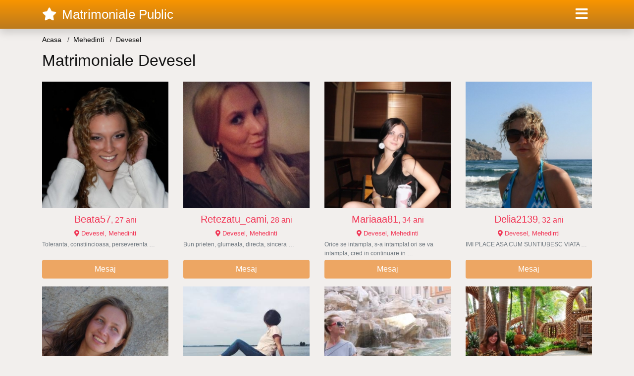

--- FILE ---
content_type: text/html; charset=UTF-8
request_url: https://matrimonialepublic.com/anunturi-matrimoniale/mehedinti/devesel
body_size: 6927
content:
<!doctype html>
<html lang="ro">
<head>
<meta charset="utf-8">
<meta name="viewport" content="width=device-width, initial-scale=1, shrink-to-fit=no">

<title>Cauti Matrimoniale Devesel?</title>

<meta name="description" content="Pe Matrimoniale Public Gasesti peste 10.500 femei din Devesel in cautarea jumatatii. Anunturi matrimoniale din Devesel. Intalneste-ti jumatatea din Devesel aici!">
<meta name="keywords" content="matrimonale, Devesel,, intalniri, Devesel,, anunturi, Devesel,, femei, singure, Devesel,, femei, divortate, Devesel">

<link rel="dns-prefetch" href="//www.mediacx.com">
<link rel="dns-prefetch" href="//fonts.googleapis.com">
<link rel="dns-prefetch" href="//cdnjs.cloudflare.com">
<link rel="dns-prefetch" href="//cdn.jsdelivr.net">

<!--<link href="//fonts.googleapis.com/css2?family=Roboto:wght@300;400;600;700;800&display=swap" rel="stylesheet">-->

<link href="//cdnjs.cloudflare.com/ajax/libs/font-awesome/5.13.0/css/all.min.css" rel="stylesheet">

<style>
:root {
    --header-bg-color-from: #f99500;
    --header-bg-color-to: #bc7a1e;
    --header-text-color: #ffffff;
    --site-bg-color: #f2efed;
    --site-text-color: #111111;
    --site-link-color: #f13656;
    --site-link-hover-color: #f13656;
    --site-theme-color: #ef8037;
    --site-home-slider-bg-color: ;
    --home-newprofiles-bg-color: #ffffff;
    --site-home-icons-color: ;
    --profiles-btn-bg-color: #eda663;
    --profiles-btn-text-color: #ffffff;
}
.hi1 { background-image: url(/upload/matrimonialepublic.com/design/home/anunturi%20matrimoniale.jpg) !important;}
.hi2 { background-image: url(/upload/matrimonialepublic.com/design/home/matrimoniale%20online.jpg) !important;}

</style>

<link href="/assets/css/prod/bootstrap.min.css?v=202204111456" rel="stylesheet">
<link href="/assets/css/prod/styles.css?v=202204111456" rel="stylesheet">

<link rel="canonical" href="https://matrimonialepublic.com/anunturi-matrimoniale/mehedinti/devesel">
<link rel="shortcut icon" href="https://matrimonialepublic.com/upload/matrimonialepublic.com/design/favicon.png">



<script src="/sixupush.sw.js?version=2.0.1"></script>


</head>
<body>


<div class="">

<header class="mainHeader small">
    
    <div class="position-relative">
        <div class="navbg bg-warning"></div>
        <nav class="navbar navbar-expand-lg navbar-dark shadow py-0">
            <div class="container">
                <a class="navbar-brand fs20 fs26-md" href="https://matrimonialepublic.com/">
                                        <i class="fas fa-star mr-1"></i>
                    <span class="">Matrimoniale Public</span>
                                    </a>
                <button class="navbar-toggler" type="button" data-toggle="collapse" data-target="#navbarMain" aria-controls="navbarMain" aria-expanded="false" aria-label="Meniu"><span class="navbar-toggler-icon"></span></button>
                <div class="collapse navbar-collapse" id="navbarMain">
                    <ul class="navbar-nav ml-auto align-items-center">
                                                                        <li class="nav-item active dropdown">
                            <a class="nav-link dropdown-toggle_ fs28" href="" role="button" data-toggle="dropdown" aria-haspopup="true" aria-expanded="false">
                                <i class="fas fa-bars d-none d-md-inline-block"></i>
                            </a>
                            <div class="dropdown-menu dropdown-menu-right dropdown-multicol" style="z-index: 999 !important;">
                                <div class="dropdown-row">
                                                                                                                <!-- OLD -->
                                                                                                                                                                                <a class="dropdown-item" href="https://matrimonialepublic.com/matrimoniale/alba">Alba</a>
                                                                                            <a class="dropdown-item" href="https://matrimonialepublic.com/matrimoniale/arad">Arad</a>
                                                                                            <a class="dropdown-item" href="https://matrimonialepublic.com/matrimoniale/arges">Arges</a>
                                                                                            <a class="dropdown-item" href="https://matrimonialepublic.com/matrimoniale/bacau">Bacau</a>
                                                                                            <a class="dropdown-item" href="https://matrimonialepublic.com/matrimoniale/bihor">Bihor</a>
                                                                                            <a class="dropdown-item" href="https://matrimonialepublic.com/matrimoniale/bistrita-nasaud">Bistrita-Nasaud</a>
                                                                                            <a class="dropdown-item" href="https://matrimonialepublic.com/matrimoniale/botosani">Botosani</a>
                                                                                            <a class="dropdown-item" href="https://matrimonialepublic.com/matrimoniale/braila">Braila</a>
                                                                                            <a class="dropdown-item" href="https://matrimonialepublic.com/matrimoniale/brasov">Brasov</a>
                                                                                            <a class="dropdown-item" href="https://matrimonialepublic.com/matrimoniale/bucuresti">Bucuresti</a>
                                                                                            <a class="dropdown-item" href="https://matrimonialepublic.com/matrimoniale/buzau">Buzau</a>
                                                                                            <a class="dropdown-item" href="https://matrimonialepublic.com/matrimoniale/calarasi">Calarasi</a>
                                                                                            <a class="dropdown-item" href="https://matrimonialepublic.com/matrimoniale/caras-severin">Caras-Severin</a>
                                                                                            <a class="dropdown-item" href="https://matrimonialepublic.com/matrimoniale/cluj">Cluj</a>
                                                                                            <a class="dropdown-item" href="https://matrimonialepublic.com/matrimoniale/constanta">Constanta</a>
                                                                                            <a class="dropdown-item" href="https://matrimonialepublic.com/matrimoniale/covasna">Covasna</a>
                                                                                            <a class="dropdown-item" href="https://matrimonialepublic.com/matrimoniale/dambovita">Dambovita</a>
                                                                                            <a class="dropdown-item" href="https://matrimonialepublic.com/matrimoniale/dolj">Dolj</a>
                                                                                            <a class="dropdown-item" href="https://matrimonialepublic.com/matrimoniale/galati">Galati</a>
                                                                                            <a class="dropdown-item" href="https://matrimonialepublic.com/matrimoniale/giurgiu">Giurgiu</a>
                                                                                            <a class="dropdown-item" href="https://matrimonialepublic.com/matrimoniale/gorj">Gorj</a>
                                                                                            <a class="dropdown-item" href="https://matrimonialepublic.com/matrimoniale/harghita">Harghita</a>
                                                                                            <a class="dropdown-item" href="https://matrimonialepublic.com/matrimoniale/hunedoara">Hunedoara</a>
                                                                                            <a class="dropdown-item" href="https://matrimonialepublic.com/matrimoniale/ialomita">Ialomita</a>
                                                                                            <a class="dropdown-item" href="https://matrimonialepublic.com/matrimoniale/iasi">Iasi</a>
                                                                                            <a class="dropdown-item" href="https://matrimonialepublic.com/matrimoniale/ilfov">Ilfov</a>
                                                                                            <a class="dropdown-item" href="https://matrimonialepublic.com/matrimoniale/maramures">Maramures</a>
                                                                                            <a class="dropdown-item" href="https://matrimonialepublic.com/matrimoniale/mehedinti">Mehedinti</a>
                                                                                            <a class="dropdown-item" href="https://matrimonialepublic.com/matrimoniale/mures">Mures</a>
                                                                                            <a class="dropdown-item" href="https://matrimonialepublic.com/matrimoniale/neamt">Neamt</a>
                                                                                            <a class="dropdown-item" href="https://matrimonialepublic.com/matrimoniale/olt">Olt</a>
                                                                                            <a class="dropdown-item" href="https://matrimonialepublic.com/matrimoniale/prahova">Prahova</a>
                                                                                            <a class="dropdown-item" href="https://matrimonialepublic.com/matrimoniale/salaj">Salaj</a>
                                                                                            <a class="dropdown-item" href="https://matrimonialepublic.com/matrimoniale/satu-mare">Satu-Mare</a>
                                                                                            <a class="dropdown-item" href="https://matrimonialepublic.com/matrimoniale/sibiu">Sibiu</a>
                                                                                            <a class="dropdown-item" href="https://matrimonialepublic.com/matrimoniale/suceava">Suceava</a>
                                                                                            <a class="dropdown-item" href="https://matrimonialepublic.com/matrimoniale/teleorman">Teleorman</a>
                                                                                            <a class="dropdown-item" href="https://matrimonialepublic.com/matrimoniale/timis">Timis</a>
                                                                                            <a class="dropdown-item" href="https://matrimonialepublic.com/matrimoniale/tulcea">Tulcea</a>
                                                                                            <a class="dropdown-item" href="https://matrimonialepublic.com/matrimoniale/valcea">Valcea</a>
                                                                                            <a class="dropdown-item" href="https://matrimonialepublic.com/matrimoniale/vaslui">Vaslui</a>
                                                                                            <a class="dropdown-item" href="https://matrimonialepublic.com/matrimoniale/vrancea">Vrancea</a>
                                                                                                                                                                                            </div>
                            </div>
                        </li>
                                            </ul>
                </div>
            </div>
        </nav>
    </div>

    
    
</header>

<div class="container">


<ul class="breadcrumbs" itemscope="" itemtype="https://schema.org/BreadcrumbList">
    <li itemprop="itemListElement" itemscope="" itemtype="http://schema.org/ListItem">
        <a itemprop="item" href="https://matrimonialepublic.com/"><span itemprop="name">Acasa</span></a>
        <meta itemprop="position" content="1">
    </li>
                <li itemprop="itemListElement" itemscope="" itemtype="http://schema.org/ListItem">
            <a itemprop="item" href="https://matrimonialepublic.com/matrimoniale/mehedinti"> <span itemprop="name">Mehedinti</span></a>
            <meta itemprop="position" content="2">
        </li>
        <li class="current">Devesel</li>
    </ul>

<div class="d-flex py-4">
    <h1 class="fs24 fs32-md m-0">Matrimoniale Devesel </h1>
</div>



<div class="profilesList mb-4" data-base="https://matrimonialepublic.com">
    <div class="row">
                        <div class="col-12 col-sm-6 col-md-4 col-lg-3 d-md-flex">
        <a href="https://matrimonialepublic.com/femeie/6825" class="profile3 d-flex flex-column minw100 mb-3" rel="nofollow">
            <div class="image flex-shrink-0">
            <img data-original="https://www.mediacx.com/mezo/upload/thumbs/150-9278468_1825.jpg" alt="Beata57" class="lazyload img-fluid w-100" style="height: 255px;">
        </div>
        <div class="text btnon pt-2 mb-1">
            <div class="name fs18 fs20-md text-center mb-1">Beata57<span class="age fs16">, 27 ani</span></div>
                                    <div class="city fs13 text-center mb-1"><i class="fas fa-map-marker-alt"></i> Devesel, Mehedinti</div>
                                                <div class="bio fs12 text-muted">Toleranta, constiincioasa, perseverenta &hellip;</div>
                    </div>
                <div class="btn btn-block btn-profiles mt-auto">
                        Mesaj        </div>
            </a>
</div><div class="col-12 col-sm-6 col-md-4 col-lg-3 d-md-flex">
        <a href="https://matrimonialepublic.com/femeie/8165" class="profile3 d-flex flex-column minw100 mb-3" rel="nofollow">
            <div class="image flex-shrink-0">
            <img data-original="https://www.mediacx.com/mezo/upload/thumbs/150-6479433_3165.jpg" alt="Retezatu_cami" class="lazyload img-fluid w-100" style="height: 255px;">
        </div>
        <div class="text btnon pt-2 mb-1">
            <div class="name fs18 fs20-md text-center mb-1">Retezatu_cami<span class="age fs16">, 28 ani</span></div>
                                    <div class="city fs13 text-center mb-1"><i class="fas fa-map-marker-alt"></i> Devesel, Mehedinti</div>
                                                <div class="bio fs12 text-muted">Bun prieten, glumeata, directa, sincera &hellip;</div>
                    </div>
                <div class="btn btn-block btn-profiles mt-auto">
                        Mesaj        </div>
            </a>
</div><div class="col-12 col-sm-6 col-md-4 col-lg-3 d-md-flex">
        <a href="https://matrimonialepublic.com/femeie/6003" class="profile3 d-flex flex-column minw100 mb-3" rel="nofollow">
            <div class="image flex-shrink-0">
            <img data-original="https://www.mediacx.com/mezo/upload/thumbs/150-9081648_1003.jpg" alt="Mariaaa81" class="lazyload img-fluid w-100" style="height: 255px;">
        </div>
        <div class="text btnon pt-2 mb-1">
            <div class="name fs18 fs20-md text-center mb-1">Mariaaa81<span class="age fs16">, 34 ani</span></div>
                                    <div class="city fs13 text-center mb-1"><i class="fas fa-map-marker-alt"></i> Devesel, Mehedinti</div>
                                                <div class="bio fs12 text-muted">Orice se intampla, s-a intamplat ori se va intampla, cred in continuare in  &hellip;</div>
                    </div>
                <div class="btn btn-block btn-profiles mt-auto">
                        Mesaj        </div>
            </a>
</div><div class="col-12 col-sm-6 col-md-4 col-lg-3 d-md-flex">
        <a href="https://matrimonialepublic.com/femeie/9084" class="profile3 d-flex flex-column minw100 mb-3" rel="nofollow">
            <div class="image flex-shrink-0">
            <img data-original="https://www.mediacx.com/mezo/upload/thumbs/150-5403355_4084.jpg" alt="Delia2139" class="lazyload img-fluid w-100" style="height: 255px;">
        </div>
        <div class="text btnon pt-2 mb-1">
            <div class="name fs18 fs20-md text-center mb-1">Delia2139<span class="age fs16">, 32 ani</span></div>
                                    <div class="city fs13 text-center mb-1"><i class="fas fa-map-marker-alt"></i> Devesel, Mehedinti</div>
                                                <div class="bio fs12 text-muted">IMI PLACE ASA CUM SUNTIUBESC VIATA &hellip;</div>
                    </div>
                <div class="btn btn-block btn-profiles mt-auto">
                        Mesaj        </div>
            </a>
</div><div class="col-12 col-sm-6 col-md-4 col-lg-3 d-md-flex">
        <a href="https://matrimonialepublic.com/femeie/7258" class="profile3 d-flex flex-column minw100 mb-3" rel="nofollow">
            <div class="image flex-shrink-0">
            <img data-original="https://www.mediacx.com/mezo/upload/thumbs/150-8734914_2258.jpg" alt="Oana_25_cluj" class="lazyload img-fluid w-100" style="height: 255px;">
        </div>
        <div class="text btnon pt-2 mb-1">
            <div class="name fs18 fs20-md text-center mb-1">Oana_25_cluj<span class="age fs16">, 29 ani</span></div>
                                    <div class="city fs13 text-center mb-1"><i class="fas fa-map-marker-alt"></i> Devesel, Mehedinti</div>
                                                <div class="bio fs12 text-muted">Sunt o persoana singura, vaduva, serioasa, nu accept minciuna, doresc sa mi se  &hellip;</div>
                    </div>
                <div class="btn btn-block btn-profiles mt-auto">
                        Mesaj        </div>
            </a>
</div><div class="col-12 col-sm-6 col-md-4 col-lg-3 d-md-flex">
        <a href="https://matrimonialepublic.com/femeie/2974" class="profile3 d-flex flex-column minw100 mb-3" rel="nofollow">
            <div class="image flex-shrink-0">
            <img data-original="https://www.mediacx.com/123matrimoniale/upload/thumbs/150-5911111_2974.jpg" alt="Karlaaa" class="lazyload img-fluid w-100" style="height: 255px;">
        </div>
        <div class="text btnon pt-2 mb-1">
            <div class="name fs18 fs20-md text-center mb-1">Karlaaa<span class="age fs16">, 29 ani</span></div>
                                    <div class="city fs13 text-center mb-1"><i class="fas fa-map-marker-alt"></i> Devesel, Mehedinti</div>
                                                <div class="bio fs12 text-muted">Eu cred ca Dumnezeu a pus multe calitati bune in mine. Mai multe vei afla daca  &hellip;</div>
                    </div>
                <div class="btn btn-block btn-profiles mt-auto">
                        Mesaj        </div>
            </a>
</div><div class="col-12 col-sm-6 col-md-4 col-lg-3 d-md-flex">
        <a href="https://matrimonialepublic.com/femeie/3600" class="profile3 d-flex flex-column minw100 mb-3" rel="nofollow">
            <div class="image flex-shrink-0">
            <img data-original="https://www.mediacx.com/123matrimoniale/upload/thumbs/150-8303212_3600.jpg" alt="Gia_2004" class="lazyload img-fluid w-100" style="height: 255px;">
        </div>
        <div class="text btnon pt-2 mb-1">
            <div class="name fs18 fs20-md text-center mb-1">Gia_2004<span class="age fs16">, 32 ani</span></div>
                                    <div class="city fs13 text-center mb-1"><i class="fas fa-map-marker-alt"></i> Devesel, Mehedinti</div>
                                                <div class="bio fs12 text-muted">Nu sunt cum as vrea sa fiu, dar (cam tarziu) incep sa ma redescopar. mai bine  &hellip;</div>
                    </div>
                <div class="btn btn-block btn-profiles mt-auto">
                        Mesaj        </div>
            </a>
</div><div class="col-12 col-sm-6 col-md-4 col-lg-3 d-md-flex">
        <a href="https://matrimonialepublic.com/femeie/7485" class="profile3 d-flex flex-column minw100 mb-3" rel="nofollow">
            <div class="image flex-shrink-0">
            <img data-original="https://www.mediacx.com/mezo/upload/thumbs/150-9134654_2485.jpg" alt="Crissis" class="lazyload img-fluid w-100" style="height: 255px;">
        </div>
        <div class="text btnon pt-2 mb-1">
            <div class="name fs18 fs20-md text-center mb-1">Crissis<span class="age fs16">, 32 ani</span></div>
                                    <div class="city fs13 text-center mb-1"><i class="fas fa-map-marker-alt"></i> Devesel, Mehedinti</div>
                                                <div class="bio fs12 text-muted">O persoan simpla placuta la prima vedere, sincera &hellip;</div>
                    </div>
                <div class="btn btn-block btn-profiles mt-auto">
                        Mesaj        </div>
            </a>
</div><div class="col-12 col-sm-6 col-md-4 col-lg-3 d-md-flex">
        <a href="https://matrimonialepublic.com/femeie/2627" class="profile3 d-flex flex-column minw100 mb-3" rel="nofollow">
            <div class="image flex-shrink-0">
            <img data-original="https://www.mediacx.com/123matrimoniale/upload/thumbs/150-2712045_2627.jpg" alt="Bianis" class="lazyload img-fluid w-100" style="height: 255px;">
        </div>
        <div class="text btnon pt-2 mb-1">
            <div class="name fs18 fs20-md text-center mb-1">Bianis<span class="age fs16">, 28 ani</span></div>
                                    <div class="city fs13 text-center mb-1"><i class="fas fa-map-marker-alt"></i> Devesel, Mehedinti</div>
                                                <div class="bio fs12 text-muted">Veni Vedi Vici.  &hellip;</div>
                    </div>
                <div class="btn btn-block btn-profiles mt-auto">
                        Mesaj        </div>
            </a>
</div><div class="col-12 col-sm-6 col-md-4 col-lg-3 d-md-flex">
        <a href="https://matrimonialepublic.com/femeie/7615" class="profile3 d-flex flex-column minw100 mb-3" rel="nofollow">
            <div class="image flex-shrink-0">
            <img data-original="https://www.mediacx.com/mezo/upload/thumbs/150-2982320_2615.jpg" alt="Angi67" class="lazyload img-fluid w-100" style="height: 255px;">
        </div>
        <div class="text btnon pt-2 mb-1">
            <div class="name fs18 fs20-md text-center mb-1">Angi67<span class="age fs16">, 29 ani</span></div>
                                    <div class="city fs13 text-center mb-1"><i class="fas fa-map-marker-alt"></i> Devesel, Mehedinti</div>
                                                <div class="bio fs12 text-muted">Un om normal, care cauta o noua sansa in viata si daca ai sa ma cunosti iti faci &hellip;</div>
                    </div>
                <div class="btn btn-block btn-profiles mt-auto">
                        Mesaj        </div>
            </a>
</div><div class="col-12 col-sm-6 col-md-4 col-lg-3 d-md-flex">
        <a href="https://matrimonialepublic.com/femeie/5296" class="profile3 d-flex flex-column minw100 mb-3" rel="nofollow">
            <div class="image flex-shrink-0">
            <img data-original="https://www.mediacx.com/mezo/upload/thumbs/150-3761598_296.jpg" alt="Nicoleetha" class="lazyload img-fluid w-100" style="height: 255px;">
        </div>
        <div class="text btnon pt-2 mb-1">
            <div class="name fs18 fs20-md text-center mb-1">Nicoleetha<span class="age fs16">, 35 ani</span></div>
                                    <div class="city fs13 text-center mb-1"><i class="fas fa-map-marker-alt"></i> Devesel, Mehedinti</div>
                                                <div class="bio fs12 text-muted">O persoana normala. careia ii place frumosul, sa traiasca frumos,  &hellip;</div>
                    </div>
                <div class="btn btn-block btn-profiles mt-auto">
                        Mesaj        </div>
            </a>
</div><div class="col-12 col-sm-6 col-md-4 col-lg-3 d-md-flex">
        <a href="https://matrimonialepublic.com/femeie/3935" class="profile3 d-flex flex-column minw100 mb-3" rel="nofollow">
            <div class="image flex-shrink-0">
            <img data-original="https://www.mediacx.com/123matrimoniale/upload/thumbs/150-8135627_3935.jpg" alt="Cry49" class="lazyload img-fluid w-100" style="height: 255px;">
        </div>
        <div class="text btnon pt-2 mb-1">
            <div class="name fs18 fs20-md text-center mb-1">Cry49<span class="age fs16">, 27 ani</span></div>
                                    <div class="city fs13 text-center mb-1"><i class="fas fa-map-marker-alt"></i> Devesel, Mehedinti</div>
                                                <div class="bio fs12 text-muted">Sunt o super fata de treaba dar cu cine merita:) &hellip;</div>
                    </div>
                <div class="btn btn-block btn-profiles mt-auto">
                        Mesaj        </div>
            </a>
</div><div class="col-12 col-sm-6 col-md-4 col-lg-3 d-md-flex">
        <a href="https://matrimonialepublic.com/femeie/5626" class="profile3 d-flex flex-column minw100 mb-3" rel="nofollow">
            <div class="image flex-shrink-0">
            <img data-original="https://www.mediacx.com/mezo/upload/thumbs/150-5508424_626.jpg" alt="Veveritica" class="lazyload img-fluid w-100" style="height: 255px;">
        </div>
        <div class="text btnon pt-2 mb-1">
            <div class="name fs18 fs20-md text-center mb-1">Veveritica<span class="age fs16">, 34 ani</span></div>
                                    <div class="city fs13 text-center mb-1"><i class="fas fa-map-marker-alt"></i> Devesel, Mehedinti</div>
                                                <div class="bio fs12 text-muted">Persoana normala, cu calitati si defecte &hellip;</div>
                    </div>
                <div class="btn btn-block btn-profiles mt-auto">
                        Mesaj        </div>
            </a>
</div><div class="col-12 col-sm-6 col-md-4 col-lg-3 d-md-flex">
        <a href="https://matrimonialepublic.com/femeie/3177" class="profile3 d-flex flex-column minw100 mb-3" rel="nofollow">
            <div class="image flex-shrink-0">
            <img data-original="https://www.mediacx.com/123matrimoniale/upload/thumbs/150-9835142_3177.jpg" alt="Lena_78" class="lazyload img-fluid w-100" style="height: 255px;">
        </div>
        <div class="text btnon pt-2 mb-1">
            <div class="name fs18 fs20-md text-center mb-1">Lena_78<span class="age fs16">, 30 ani</span></div>
                                    <div class="city fs13 text-center mb-1"><i class="fas fa-map-marker-alt"></i> Devesel, Mehedinti</div>
                                                <div class="bio fs12 text-muted">Frumoasa, desteapta asa cu trebuie sa fie o femeie,  &hellip;</div>
                    </div>
                <div class="btn btn-block btn-profiles mt-auto">
                        Mesaj        </div>
            </a>
</div><div class="col-12 col-sm-6 col-md-4 col-lg-3 d-md-flex">
        <a href="https://matrimonialepublic.com/femeie/7242" class="profile3 d-flex flex-column minw100 mb-3" rel="nofollow">
            <div class="image flex-shrink-0">
            <img data-original="https://www.mediacx.com/mezo/upload/thumbs/150-9102849_2242.jpg" alt="Casssia" class="lazyload img-fluid w-100" style="height: 255px;">
        </div>
        <div class="text btnon pt-2 mb-1">
            <div class="name fs18 fs20-md text-center mb-1">Casssia<span class="age fs16">, 34 ani</span></div>
                                    <div class="city fs13 text-center mb-1"><i class="fas fa-map-marker-alt"></i> Devesel, Mehedinti</div>
                                                <div class="bio fs12 text-muted">Cineva mi-a spus in urma cu ceva timp ca sunt o tipa OK! Si. da, de cele mai  &hellip;</div>
                    </div>
                <div class="btn btn-block btn-profiles mt-auto">
                        Mesaj        </div>
            </a>
</div><div class="col-12 col-sm-6 col-md-4 col-lg-3 d-md-flex">
        <a href="https://matrimonialepublic.com/femeie/1079" class="profile3 d-flex flex-column minw100 mb-3" rel="nofollow">
            <div class="image flex-shrink-0">
            <img data-original="https://www.mediacx.com/123matrimoniale/upload/thumbs/150-9942023_1079.jpg" alt="Dani69" class="lazyload img-fluid w-100" style="height: 255px;">
        </div>
        <div class="text btnon pt-2 mb-1">
            <div class="name fs18 fs20-md text-center mb-1">Dani69<span class="age fs16">, 35 ani</span></div>
                                    <div class="city fs13 text-center mb-1"><i class="fas fa-map-marker-alt"></i> Devesel, Mehedinti</div>
                                                <div class="bio fs12 text-muted">Extazul este un paroxism, la fel si durearea, numai ca unul dureaza cateva  &hellip;</div>
                    </div>
                <div class="btn btn-block btn-profiles mt-auto">
                        Mesaj        </div>
            </a>
</div><div class="col-12 col-sm-6 col-md-4 col-lg-3 d-md-flex">
        <a href="https://matrimonialepublic.com/femeie/687" class="profile3 d-flex flex-column minw100 mb-3" rel="nofollow">
            <div class="image flex-shrink-0">
            <img data-original="https://www.mediacx.com/123matrimoniale/upload/thumbs/150-4864937_687.jpg" alt="Andacta" class="lazyload img-fluid w-100" style="height: 255px;">
        </div>
        <div class="text btnon pt-2 mb-1">
            <div class="name fs18 fs20-md text-center mb-1">Andacta<span class="age fs16">, 31 ani</span></div>
                                    <div class="city fs13 text-center mb-1"><i class="fas fa-map-marker-alt"></i> Devesel, Mehedinti</div>
                                                <div class="bio fs12 text-muted">Sunt divortata, fara obligatii, caut un barbat serios pentru prietenie si  &hellip;</div>
                    </div>
                <div class="btn btn-block btn-profiles mt-auto">
                        Mesaj        </div>
            </a>
</div><div class="col-12 col-sm-6 col-md-4 col-lg-3 d-md-flex">
        <a href="https://matrimonialepublic.com/femeie/7375" class="profile3 d-flex flex-column minw100 mb-3" rel="nofollow">
            <div class="image flex-shrink-0">
            <img data-original="https://www.mediacx.com/mezo/upload/thumbs/150-2975453_2375.jpg" alt="La_fleur" class="lazyload img-fluid w-100" style="height: 255px;">
        </div>
        <div class="text btnon pt-2 mb-1">
            <div class="name fs18 fs20-md text-center mb-1">La_fleur<span class="age fs16">, 27 ani</span></div>
                                    <div class="city fs13 text-center mb-1"><i class="fas fa-map-marker-alt"></i> Devesel, Mehedinti</div>
                                                <div class="bio fs12 text-muted">You are never fully dressed until u wear a smile:D &hellip;</div>
                    </div>
                <div class="btn btn-block btn-profiles mt-auto">
                        Mesaj        </div>
            </a>
</div><div class="col-12 col-sm-6 col-md-4 col-lg-3 d-md-flex">
        <a href="https://matrimonialepublic.com/femeie/203" class="profile3 d-flex flex-column minw100 mb-3" rel="nofollow">
            <div class="image flex-shrink-0">
            <img data-original="https://www.mediacx.com/123matrimoniale/upload/thumbs/150-3117594_203.jpg" alt="Olivia27" class="lazyload img-fluid w-100" style="height: 255px;">
        </div>
        <div class="text btnon pt-2 mb-1">
            <div class="name fs18 fs20-md text-center mb-1">Olivia27<span class="age fs16">, 31 ani</span></div>
                                    <div class="city fs13 text-center mb-1"><i class="fas fa-map-marker-alt"></i> Devesel, Mehedinti</div>
                                                <div class="bio fs12 text-muted">FIRE OPTIMISTA VESELA CARE INFRUNTA "NORII"CU ZIMBETUL PE BUZE, ROMANTICA SI LA  &hellip;</div>
                    </div>
                <div class="btn btn-block btn-profiles mt-auto">
                        Mesaj        </div>
            </a>
</div><div class="col-12 col-sm-6 col-md-4 col-lg-3 d-md-flex">
        <a href="https://matrimonialepublic.com/femeie/3776" class="profile3 d-flex flex-column minw100 mb-3" rel="nofollow">
            <div class="image flex-shrink-0">
            <img data-original="https://www.mediacx.com/123matrimoniale/upload/thumbs/150-1213817_3776.jpg" alt="Glc" class="lazyload img-fluid w-100" style="height: 255px;">
        </div>
        <div class="text btnon pt-2 mb-1">
            <div class="name fs18 fs20-md text-center mb-1">Glc<span class="age fs16">, 31 ani</span></div>
                                    <div class="city fs13 text-center mb-1"><i class="fas fa-map-marker-alt"></i> Devesel, Mehedinti</div>
                                                <div class="bio fs12 text-muted">Vesela, optimista, sociabila.  &hellip;</div>
                    </div>
                <div class="btn btn-block btn-profiles mt-auto">
                        Mesaj        </div>
            </a>
</div><div class="col-12 col-sm-6 col-md-4 col-lg-3 d-md-flex">
        <a href="https://matrimonialepublic.com/femeie/820" class="profile3 d-flex flex-column minw100 mb-3" rel="nofollow">
            <div class="image flex-shrink-0">
            <img data-original="https://www.mediacx.com/123matrimoniale/upload/thumbs/150-9552685_820.jpg" alt="Nely1956" class="lazyload img-fluid w-100" style="height: 255px;">
        </div>
        <div class="text btnon pt-2 mb-1">
            <div class="name fs18 fs20-md text-center mb-1">Nely1956<span class="age fs16">, 28 ani</span></div>
                                    <div class="city fs13 text-center mb-1"><i class="fas fa-map-marker-alt"></i> Devesel, Mehedinti</div>
                                                <div class="bio fs12 text-muted">Frumoasa, inteligenta, culta sentimentala, tandra si f. MODESTA, oare cum as  &hellip;</div>
                    </div>
                <div class="btn btn-block btn-profiles mt-auto">
                        Mesaj        </div>
            </a>
</div><div class="col-12 col-sm-6 col-md-4 col-lg-3 d-md-flex">
        <a href="https://matrimonialepublic.com/femeie/5951" class="profile3 d-flex flex-column minw100 mb-3" rel="nofollow">
            <div class="image flex-shrink-0">
            <img data-original="https://www.mediacx.com/mezo/upload/thumbs/150-1085477_951.jpg" alt="Ralucuzta" class="lazyload img-fluid w-100" style="height: 255px;">
        </div>
        <div class="text btnon pt-2 mb-1">
            <div class="name fs18 fs20-md text-center mb-1">Ralucuzta<span class="age fs16">, 28 ani</span></div>
                                    <div class="city fs13 text-center mb-1"><i class="fas fa-map-marker-alt"></i> Devesel, Mehedinti</div>
                                                <div class="bio fs12 text-muted">Imi doresc o relatie serioasa, nu caut aventuri.  &hellip;</div>
                    </div>
                <div class="btn btn-block btn-profiles mt-auto">
                        Mesaj        </div>
            </a>
</div><div class="col-12 col-sm-6 col-md-4 col-lg-3 d-md-flex">
        <a href="https://matrimonialepublic.com/femeie/5036" class="profile3 d-flex flex-column minw100 mb-3" rel="nofollow">
            <div class="image flex-shrink-0">
            <img data-original="https://www.mediacx.com/mezo/upload/thumbs/150-4719293_36.jpg" alt="Ella_45" class="lazyload img-fluid w-100" style="height: 255px;">
        </div>
        <div class="text btnon pt-2 mb-1">
            <div class="name fs18 fs20-md text-center mb-1">Ella_45<span class="age fs16">, 35 ani</span></div>
                                    <div class="city fs13 text-center mb-1"><i class="fas fa-map-marker-alt"></i> Devesel, Mehedinti</div>
                                                <div class="bio fs12 text-muted">De viata si foarte ascultatoare, dispusa la lucruri noi  &hellip;</div>
                    </div>
                <div class="btn btn-block btn-profiles mt-auto">
                        Mesaj        </div>
            </a>
</div><div class="col-12 col-sm-6 col-md-4 col-lg-3 d-md-flex">
        <a href="https://matrimonialepublic.com/femeie/6224" class="profile3 d-flex flex-column minw100 mb-3" rel="nofollow">
            <div class="image flex-shrink-0">
            <img data-original="https://www.mediacx.com/mezo/upload/thumbs/150-7515422_1224.jpg" alt="Daniela_34" class="lazyload img-fluid w-100" style="height: 255px;">
        </div>
        <div class="text btnon pt-2 mb-1">
            <div class="name fs18 fs20-md text-center mb-1">Daniela_34<span class="age fs16">, 26 ani</span></div>
                                    <div class="city fs13 text-center mb-1"><i class="fas fa-map-marker-alt"></i> Devesel, Mehedinti</div>
                                                <div class="bio fs12 text-muted">Figuranta in anumite situatii.  &hellip;</div>
                    </div>
                <div class="btn btn-block btn-profiles mt-auto">
                        Mesaj        </div>
            </a>
</div><div class="col-12 col-sm-6 col-md-4 col-lg-3 d-md-flex">
        <a href="https://matrimonialepublic.com/femeie/3363" class="profile3 d-flex flex-column minw100 mb-3" rel="nofollow">
            <div class="image flex-shrink-0">
            <img data-original="https://www.mediacx.com/123matrimoniale/upload/thumbs/150-5130067_3363.jpg" alt="Irinab87" class="lazyload img-fluid w-100" style="height: 255px;">
        </div>
        <div class="text btnon pt-2 mb-1">
            <div class="name fs18 fs20-md text-center mb-1">Irinab87<span class="age fs16">, 27 ani</span></div>
                                    <div class="city fs13 text-center mb-1"><i class="fas fa-map-marker-alt"></i> Devesel, Mehedinti</div>
                                                <div class="bio fs12 text-muted">Un om obisnuit cu defecte si calitati. Sinceritatea si bunul simt imi par foarte &hellip;</div>
                    </div>
                <div class="btn btn-block btn-profiles mt-auto">
                        Mesaj        </div>
            </a>
</div><div class="col-12 col-sm-6 col-md-4 col-lg-3 d-md-flex">
        <a href="https://matrimonialepublic.com/femeie/8225" class="profile3 d-flex flex-column minw100 mb-3" rel="nofollow">
            <div class="image flex-shrink-0">
            <img data-original="https://www.mediacx.com/mezo/upload/thumbs/150-4912943_3225.jpg" alt="Claudia001" class="lazyload img-fluid w-100" style="height: 255px;">
        </div>
        <div class="text btnon pt-2 mb-1">
            <div class="name fs18 fs20-md text-center mb-1">Claudia001<span class="age fs16">, 32 ani</span></div>
                                    <div class="city fs13 text-center mb-1"><i class="fas fa-map-marker-alt"></i> Devesel, Mehedinti</div>
                                                <div class="bio fs12 text-muted">SUNT O PERSOANA FOARTE SUFLETISTA SI SINCERA &hellip;</div>
                    </div>
                <div class="btn btn-block btn-profiles mt-auto">
                        Mesaj        </div>
            </a>
</div><div class="col-12 col-sm-6 col-md-4 col-lg-3 d-md-flex">
        <a href="https://matrimonialepublic.com/femeie/3817" class="profile3 d-flex flex-column minw100 mb-3" rel="nofollow">
            <div class="image flex-shrink-0">
            <img data-original="https://www.mediacx.com/123matrimoniale/upload/thumbs/150-4599036_3817.jpg" alt="Nadea" class="lazyload img-fluid w-100" style="height: 255px;">
        </div>
        <div class="text btnon pt-2 mb-1">
            <div class="name fs18 fs20-md text-center mb-1">Nadea<span class="age fs16">, 26 ani</span></div>
                                    <div class="city fs13 text-center mb-1"><i class="fas fa-map-marker-alt"></i> Devesel, Mehedinti</div>
                                                <div class="bio fs12 text-muted">Precisa punctuala perfectionista tandra autoritara &hellip;</div>
                    </div>
                <div class="btn btn-block btn-profiles mt-auto">
                        Mesaj        </div>
            </a>
</div><div class="col-12 col-sm-6 col-md-4 col-lg-3 d-md-flex">
        <a href="https://matrimonialepublic.com/femeie/1059" class="profile3 d-flex flex-column minw100 mb-3" rel="nofollow">
            <div class="image flex-shrink-0">
            <img data-original="https://www.mediacx.com/123matrimoniale/upload/thumbs/150-4117918_1059.jpg" alt="Vivisan" class="lazyload img-fluid w-100" style="height: 255px;">
        </div>
        <div class="text btnon pt-2 mb-1">
            <div class="name fs18 fs20-md text-center mb-1">Vivisan<span class="age fs16">, 26 ani</span></div>
                                    <div class="city fs13 text-center mb-1"><i class="fas fa-map-marker-alt"></i> Devesel, Mehedinti</div>
                                                <div class="bio fs12 text-muted">Sunt o persoana caruia ii place sa comunice, care relationeaza usor, careia ii  &hellip;</div>
                    </div>
                <div class="btn btn-block btn-profiles mt-auto">
                        Mesaj        </div>
            </a>
</div><div class="col-12 col-sm-6 col-md-4 col-lg-3 d-md-flex">
        <a href="https://matrimonialepublic.com/femeie/2070" class="profile3 d-flex flex-column minw100 mb-3" rel="nofollow">
            <div class="image flex-shrink-0">
            <img data-original="https://www.mediacx.com/123matrimoniale/upload/thumbs/150-8613097_2070.jpg" alt="Alexandra_solo" class="lazyload img-fluid w-100" style="height: 255px;">
        </div>
        <div class="text btnon pt-2 mb-1">
            <div class="name fs18 fs20-md text-center mb-1">Alexandra_solo<span class="age fs16">, 26 ani</span></div>
                                    <div class="city fs13 text-center mb-1"><i class="fas fa-map-marker-alt"></i> Devesel, Mehedinti</div>
                                                <div class="bio fs12 text-muted">Cred ca e o mare prostie sa scriu aici tot felul de lucruri personale care pot  &hellip;</div>
                    </div>
                <div class="btn btn-block btn-profiles mt-auto">
                        Mesaj        </div>
            </a>
</div><div class="col-12 col-sm-6 col-md-4 col-lg-3 d-md-flex">
        <a href="https://matrimonialepublic.com/femeie/3491" class="profile3 d-flex flex-column minw100 mb-3" rel="nofollow">
            <div class="image flex-shrink-0">
            <img data-original="https://www.mediacx.com/123matrimoniale/upload/thumbs/150-5152987_3491.jpg" alt="Marlenascorpion_67" class="lazyload img-fluid w-100" style="height: 255px;">
        </div>
        <div class="text btnon pt-2 mb-1">
            <div class="name fs18 fs20-md text-center mb-1">Marlenascorpion_67<span class="age fs16">, 28 ani</span></div>
                                    <div class="city fs13 text-center mb-1"><i class="fas fa-map-marker-alt"></i> Devesel, Mehedinti</div>
                                                <div class="bio fs12 text-muted">Sunt serioasÄƒ dar totodatÄƒ imi place viata &hellip;</div>
                    </div>
                <div class="btn btn-block btn-profiles mt-auto">
                        Mesaj        </div>
            </a>
</div><div class="col-12 col-sm-6 col-md-4 col-lg-3 d-md-flex">
        <a href="https://matrimonialepublic.com/femeie/6231" class="profile3 d-flex flex-column minw100 mb-3" rel="nofollow">
            <div class="image flex-shrink-0">
            <img data-original="https://www.mediacx.com/mezo/upload/thumbs/150-6014042_1231.jpg" alt="Alerim40" class="lazyload img-fluid w-100" style="height: 255px;">
        </div>
        <div class="text btnon pt-2 mb-1">
            <div class="name fs18 fs20-md text-center mb-1">Alerim40<span class="age fs16">, 28 ani</span></div>
                                    <div class="city fs13 text-center mb-1"><i class="fas fa-map-marker-alt"></i> Devesel, Mehedinti</div>
                                                <div class="bio fs12 text-muted">I don't believe in an afterlife, so I don't have to spend my whole life fearing  &hellip;</div>
                    </div>
                <div class="btn btn-block btn-profiles mt-auto">
                        Mesaj        </div>
            </a>
</div><div class="col-12 col-sm-6 col-md-4 col-lg-3 d-md-flex">
        <a href="https://matrimonialepublic.com/femeie/380" class="profile3 d-flex flex-column minw100 mb-3" rel="nofollow">
            <div class="image flex-shrink-0">
            <img data-original="https://www.mediacx.com/123matrimoniale/upload/thumbs/150-6932875_380.jpg" alt="Dana978" class="lazyload img-fluid w-100" style="height: 255px;">
        </div>
        <div class="text btnon pt-2 mb-1">
            <div class="name fs18 fs20-md text-center mb-1">Dana978<span class="age fs16">, 29 ani</span></div>
                                    <div class="city fs13 text-center mb-1"><i class="fas fa-map-marker-alt"></i> Devesel, Mehedinti</div>
                                                <div class="bio fs12 text-muted">In putinul timp liber pe care il am, prefer sa fac plimbari, dar nu singura.  &hellip;</div>
                    </div>
                <div class="btn btn-block btn-profiles mt-auto">
                        Mesaj        </div>
            </a>
</div><div class="col-12 col-sm-6 col-md-4 col-lg-3 d-md-flex">
        <a href="https://matrimonialepublic.com/femeie/130" class="profile3 d-flex flex-column minw100 mb-3" rel="nofollow">
            <div class="image flex-shrink-0">
            <img data-original="https://www.mediacx.com/123matrimoniale/upload/thumbs/150-5212896_130.jpg" alt="Mellisa" class="lazyload img-fluid w-100" style="height: 255px;">
        </div>
        <div class="text btnon pt-2 mb-1">
            <div class="name fs18 fs20-md text-center mb-1">Mellisa<span class="age fs16">, 35 ani</span></div>
                                    <div class="city fs13 text-center mb-1"><i class="fas fa-map-marker-alt"></i> Devesel, Mehedinti</div>
                                                <div class="bio fs12 text-muted">Lucrurile pe care le-am dorit eu, nu le-am putut obtine niciodata cerandu-le sau &hellip;</div>
                    </div>
                <div class="btn btn-block btn-profiles mt-auto">
                        Mesaj        </div>
            </a>
</div><div class="col-12 col-sm-6 col-md-4 col-lg-3 d-md-flex">
        <a href="https://matrimonialepublic.com/femeie/6404" class="profile3 d-flex flex-column minw100 mb-3" rel="nofollow">
            <div class="image flex-shrink-0">
            <img data-original="https://www.mediacx.com/mezo/upload/thumbs/150-2462545_1404.jpg" alt="Valentinutza" class="lazyload img-fluid w-100" style="height: 255px;">
        </div>
        <div class="text btnon pt-2 mb-1">
            <div class="name fs18 fs20-md text-center mb-1">Valentinutza<span class="age fs16">, 25 ani</span></div>
                                    <div class="city fs13 text-center mb-1"><i class="fas fa-map-marker-alt"></i> Devesel, Mehedinti</div>
                                                <div class="bio fs12 text-muted">Pentru cei care mai stiu cate ceva despre zodii. sunt capricorn. si cred ca am  &hellip;</div>
                    </div>
                <div class="btn btn-block btn-profiles mt-auto">
                        Mesaj        </div>
            </a>
</div><div class="col-12 col-sm-6 col-md-4 col-lg-3 d-md-flex">
        <a href="https://matrimonialepublic.com/femeie/1424" class="profile3 d-flex flex-column minw100 mb-3" rel="nofollow">
            <div class="image flex-shrink-0">
            <img data-original="https://www.mediacx.com/123matrimoniale/upload/thumbs/150-6831534_1424.jpg" alt="Yna0610" class="lazyload img-fluid w-100" style="height: 255px;">
        </div>
        <div class="text btnon pt-2 mb-1">
            <div class="name fs18 fs20-md text-center mb-1">Yna0610<span class="age fs16">, 34 ani</span></div>
                                    <div class="city fs13 text-center mb-1"><i class="fas fa-map-marker-alt"></i> Devesel, Mehedinti</div>
                                                <div class="bio fs12 text-muted">Caut barbati si femei bisexuale pentru afacerile mele ! &hellip;</div>
                    </div>
                <div class="btn btn-block btn-profiles mt-auto">
                        Mesaj        </div>
            </a>
</div><div class="col-12 col-sm-6 col-md-4 col-lg-3 d-md-flex">
        <a href="https://matrimonialepublic.com/femeie/6665" class="profile3 d-flex flex-column minw100 mb-3" rel="nofollow">
            <div class="image flex-shrink-0">
            <img data-original="https://www.mediacx.com/mezo/upload/thumbs/150-9275668_1665.jpg" alt="Adinar" class="lazyload img-fluid w-100" style="height: 255px;">
        </div>
        <div class="text btnon pt-2 mb-1">
            <div class="name fs18 fs20-md text-center mb-1">Adinar<span class="age fs16">, 26 ani</span></div>
                                    <div class="city fs13 text-center mb-1"><i class="fas fa-map-marker-alt"></i> Devesel, Mehedinti</div>
                                                <div class="bio fs12 text-muted">Un om normal, pur si simplu &hellip;</div>
                    </div>
                <div class="btn btn-block btn-profiles mt-auto">
                        Mesaj        </div>
            </a>
</div><div class="col-12 col-sm-6 col-md-4 col-lg-3 d-md-flex">
        <a href="https://matrimonialepublic.com/femeie/2184" class="profile3 d-flex flex-column minw100 mb-3" rel="nofollow">
            <div class="image flex-shrink-0">
            <img data-original="https://www.mediacx.com/123matrimoniale/upload/thumbs/150-6847547_2184.jpg" alt="Alina7785" class="lazyload img-fluid w-100" style="height: 255px;">
        </div>
        <div class="text btnon pt-2 mb-1">
            <div class="name fs18 fs20-md text-center mb-1">Alina7785<span class="age fs16">, 29 ani</span></div>
                                    <div class="city fs13 text-center mb-1"><i class="fas fa-map-marker-alt"></i> Devesel, Mehedinti</div>
                                                <div class="bio fs12 text-muted">Doresc o relatie serioasa bazata pe respect reciproc, comunicare si nu in  &hellip;</div>
                    </div>
                <div class="btn btn-block btn-profiles mt-auto">
                        Mesaj        </div>
            </a>
</div><div class="col-12 col-sm-6 col-md-4 col-lg-3 d-md-flex">
        <a href="https://matrimonialepublic.com/femeie/253" class="profile3 d-flex flex-column minw100 mb-3" rel="nofollow">
            <div class="image flex-shrink-0">
            <img data-original="https://www.mediacx.com/123matrimoniale/upload/thumbs/150-7839179_253.jpg" alt="Babydolly" class="lazyload img-fluid w-100" style="height: 255px;">
        </div>
        <div class="text btnon pt-2 mb-1">
            <div class="name fs18 fs20-md text-center mb-1">Babydolly<span class="age fs16">, 28 ani</span></div>
                                    <div class="city fs13 text-center mb-1"><i class="fas fa-map-marker-alt"></i> Devesel, Mehedinti</div>
                                                <div class="bio fs12 text-muted">Serioasa, tandra, romantica, usor sensibila, corecta, afectuasa, mult prea  &hellip;</div>
                    </div>
                <div class="btn btn-block btn-profiles mt-auto">
                        Mesaj        </div>
            </a>
</div><div class="col-12 col-sm-6 col-md-4 col-lg-3 d-md-flex">
        <a href="https://matrimonialepublic.com/femeie/6600" class="profile3 d-flex flex-column minw100 mb-3" rel="nofollow">
            <div class="image flex-shrink-0">
            <img data-original="https://www.mediacx.com/mezo/upload/thumbs/150-4865915_1600.jpg" alt="Ioanatarantula" class="lazyload img-fluid w-100" style="height: 255px;">
        </div>
        <div class="text btnon pt-2 mb-1">
            <div class="name fs18 fs20-md text-center mb-1">Ioanatarantula<span class="age fs16">, 27 ani</span></div>
                                    <div class="city fs13 text-center mb-1"><i class="fas fa-map-marker-alt"></i> Devesel, Mehedinti</div>
                                                <div class="bio fs12 text-muted">Femeie. poate acea femeie &hellip;</div>
                    </div>
                <div class="btn btn-block btn-profiles mt-auto">
                        Mesaj        </div>
            </a>
</div><div class="col-12 col-sm-6 col-md-4 col-lg-3 d-md-flex">
        <a href="https://matrimonialepublic.com/femeie/4072" class="profile3 d-flex flex-column minw100 mb-3" rel="nofollow">
            <div class="image flex-shrink-0">
            <img data-original="https://www.mediacx.com/123matrimoniale/upload/thumbs/150-1770690_4072.jpg" alt="Lungvera" class="lazyload img-fluid w-100" style="height: 255px;">
        </div>
        <div class="text btnon pt-2 mb-1">
            <div class="name fs18 fs20-md text-center mb-1">Lungvera<span class="age fs16">, 33 ani</span></div>
                                    <div class="city fs13 text-center mb-1"><i class="fas fa-map-marker-alt"></i> Devesel, Mehedinti</div>
                                                <div class="bio fs12 text-muted">Ma consider si sunt considerata de cunostinte femeie sincera si corecta.  &hellip;</div>
                    </div>
                <div class="btn btn-block btn-profiles mt-auto">
                        Mesaj        </div>
            </a>
</div>    </div>
</div>


<div class="citiesList mb-4">
    <div class="row">
                <div class="col-6 col-sm-4 col-md-3">
            <a href="https://matrimonialepublic.com/anunturi-matrimoniale/mehedinti/bacles" class="badge badge-light font-weight-normal txtOverflow">Bacles</a>
        </div>
                <div class="col-6 col-sm-4 col-md-3">
            <a href="https://matrimonialepublic.com/anunturi-matrimoniale/mehedinti/baia-de-arama" class="badge badge-light font-weight-normal txtOverflow">Baia De Arama</a>
        </div>
                <div class="col-6 col-sm-4 col-md-3">
            <a href="https://matrimonialepublic.com/anunturi-matrimoniale/mehedinti/bala" class="badge badge-light font-weight-normal txtOverflow">Bala</a>
        </div>
                <div class="col-6 col-sm-4 col-md-3">
            <a href="https://matrimonialepublic.com/anunturi-matrimoniale/mehedinti/balacita" class="badge badge-light font-weight-normal txtOverflow">Balacita</a>
        </div>
                <div class="col-6 col-sm-4 col-md-3">
            <a href="https://matrimonialepublic.com/anunturi-matrimoniale/mehedinti/balta" class="badge badge-light font-weight-normal txtOverflow">Balta</a>
        </div>
                <div class="col-6 col-sm-4 col-md-3">
            <a href="https://matrimonialepublic.com/anunturi-matrimoniale/mehedinti/balvanesti" class="badge badge-light font-weight-normal txtOverflow">Balvanesti</a>
        </div>
                <div class="col-6 col-sm-4 col-md-3">
            <a href="https://matrimonialepublic.com/anunturi-matrimoniale/mehedinti/branistea" class="badge badge-light font-weight-normal txtOverflow">Branistea</a>
        </div>
                <div class="col-6 col-sm-4 col-md-3">
            <a href="https://matrimonialepublic.com/anunturi-matrimoniale/mehedinti/breznita-motru" class="badge badge-light font-weight-normal txtOverflow">Breznita-motru</a>
        </div>
                <div class="col-6 col-sm-4 col-md-3">
            <a href="https://matrimonialepublic.com/anunturi-matrimoniale/mehedinti/breznita-ocol" class="badge badge-light font-weight-normal txtOverflow">Breznita-ocol</a>
        </div>
                <div class="col-6 col-sm-4 col-md-3">
            <a href="https://matrimonialepublic.com/anunturi-matrimoniale/mehedinti/brosteni" class="badge badge-light font-weight-normal txtOverflow">Brosteni</a>
        </div>
                <div class="col-6 col-sm-4 col-md-3">
            <a href="https://matrimonialepublic.com/anunturi-matrimoniale/mehedinti/burila-mare" class="badge badge-light font-weight-normal txtOverflow">Burila Mare</a>
        </div>
                <div class="col-6 col-sm-4 col-md-3">
            <a href="https://matrimonialepublic.com/anunturi-matrimoniale/mehedinti/butoiesti" class="badge badge-light font-weight-normal txtOverflow">Butoiesti</a>
        </div>
                <div class="col-6 col-sm-4 col-md-3">
            <a href="https://matrimonialepublic.com/anunturi-matrimoniale/mehedinti/cazanesti" class="badge badge-light font-weight-normal txtOverflow">Cazanesti</a>
        </div>
                <div class="col-6 col-sm-4 col-md-3">
            <a href="https://matrimonialepublic.com/anunturi-matrimoniale/mehedinti/ciresu" class="badge badge-light font-weight-normal txtOverflow">Ciresu</a>
        </div>
                <div class="col-6 col-sm-4 col-md-3">
            <a href="https://matrimonialepublic.com/anunturi-matrimoniale/mehedinti/corcova" class="badge badge-light font-weight-normal txtOverflow">Corcova</a>
        </div>
                <div class="col-6 col-sm-4 col-md-3">
            <a href="https://matrimonialepublic.com/anunturi-matrimoniale/mehedinti/corlatel" class="badge badge-light font-weight-normal txtOverflow">Corlatel</a>
        </div>
                <div class="col-6 col-sm-4 col-md-3">
            <a href="https://matrimonialepublic.com/anunturi-matrimoniale/mehedinti/cujmir" class="badge badge-light font-weight-normal txtOverflow">Cujmir</a>
        </div>
                <div class="col-6 col-sm-4 col-md-3">
            <a href="https://matrimonialepublic.com/anunturi-matrimoniale/mehedinti/darvari" class="badge badge-light font-weight-normal txtOverflow">Darvari</a>
        </div>
                <div class="col-6 col-sm-4 col-md-3">
            <a href="https://matrimonialepublic.com/anunturi-matrimoniale/mehedinti/devesel" class="badge badge-light font-weight-normal txtOverflow">Devesel</a>
        </div>
                <div class="col-6 col-sm-4 col-md-3">
            <a href="https://matrimonialepublic.com/anunturi-matrimoniale/mehedinti/drobeta-turnu-severin" class="badge badge-light font-weight-normal txtOverflow">Drobeta-turnu Severin</a>
        </div>
                <div class="col-6 col-sm-4 col-md-3">
            <a href="https://matrimonialepublic.com/anunturi-matrimoniale/mehedinti/dubova" class="badge badge-light font-weight-normal txtOverflow">Dubova</a>
        </div>
                <div class="col-6 col-sm-4 col-md-3">
            <a href="https://matrimonialepublic.com/anunturi-matrimoniale/mehedinti/dumbrava" class="badge badge-light font-weight-normal txtOverflow">Dumbrava</a>
        </div>
                <div class="col-6 col-sm-4 col-md-3">
            <a href="https://matrimonialepublic.com/anunturi-matrimoniale/mehedinti/eselnita" class="badge badge-light font-weight-normal txtOverflow">Eselnita</a>
        </div>
                <div class="col-6 col-sm-4 col-md-3">
            <a href="https://matrimonialepublic.com/anunturi-matrimoniale/mehedinti/floresti" class="badge badge-light font-weight-normal txtOverflow">Floresti</a>
        </div>
                <div class="col-6 col-sm-4 col-md-3">
            <a href="https://matrimonialepublic.com/anunturi-matrimoniale/mehedinti/garla-mare" class="badge badge-light font-weight-normal txtOverflow">Garla Mare</a>
        </div>
                <div class="col-6 col-sm-4 col-md-3">
            <a href="https://matrimonialepublic.com/anunturi-matrimoniale/mehedinti/godeanu" class="badge badge-light font-weight-normal txtOverflow">Godeanu</a>
        </div>
                <div class="col-6 col-sm-4 col-md-3">
            <a href="https://matrimonialepublic.com/anunturi-matrimoniale/mehedinti/gogosu" class="badge badge-light font-weight-normal txtOverflow">Gogosu</a>
        </div>
                <div class="col-6 col-sm-4 col-md-3">
            <a href="https://matrimonialepublic.com/anunturi-matrimoniale/mehedinti/greci" class="badge badge-light font-weight-normal txtOverflow">Greci</a>
        </div>
                <div class="col-6 col-sm-4 col-md-3">
            <a href="https://matrimonialepublic.com/anunturi-matrimoniale/mehedinti/grozesti" class="badge badge-light font-weight-normal txtOverflow">Grozesti</a>
        </div>
                <div class="col-6 col-sm-4 col-md-3">
            <a href="https://matrimonialepublic.com/anunturi-matrimoniale/mehedinti/gruia" class="badge badge-light font-weight-normal txtOverflow">Gruia</a>
        </div>
                <div class="col-6 col-sm-4 col-md-3">
            <a href="https://matrimonialepublic.com/anunturi-matrimoniale/mehedinti/hinova" class="badge badge-light font-weight-normal txtOverflow">Hinova</a>
        </div>
                <div class="col-6 col-sm-4 col-md-3">
            <a href="https://matrimonialepublic.com/anunturi-matrimoniale/mehedinti/husnicioara" class="badge badge-light font-weight-normal txtOverflow">Husnicioara</a>
        </div>
                <div class="col-6 col-sm-4 col-md-3">
            <a href="https://matrimonialepublic.com/anunturi-matrimoniale/mehedinti/ilovat" class="badge badge-light font-weight-normal txtOverflow">Ilovat</a>
        </div>
                <div class="col-6 col-sm-4 col-md-3">
            <a href="https://matrimonialepublic.com/anunturi-matrimoniale/mehedinti/ilovita" class="badge badge-light font-weight-normal txtOverflow">Ilovita</a>
        </div>
                <div class="col-6 col-sm-4 col-md-3">
            <a href="https://matrimonialepublic.com/anunturi-matrimoniale/mehedinti/isverna" class="badge badge-light font-weight-normal txtOverflow">Isverna</a>
        </div>
                <div class="col-6 col-sm-4 col-md-3">
            <a href="https://matrimonialepublic.com/anunturi-matrimoniale/mehedinti/izvoru-barzii" class="badge badge-light font-weight-normal txtOverflow">Izvoru Barzii</a>
        </div>
                <div class="col-6 col-sm-4 col-md-3">
            <a href="https://matrimonialepublic.com/anunturi-matrimoniale/mehedinti/jiana" class="badge badge-light font-weight-normal txtOverflow">Jiana</a>
        </div>
                <div class="col-6 col-sm-4 col-md-3">
            <a href="https://matrimonialepublic.com/anunturi-matrimoniale/mehedinti/livezile" class="badge badge-light font-weight-normal txtOverflow">Livezile</a>
        </div>
                <div class="col-6 col-sm-4 col-md-3">
            <a href="https://matrimonialepublic.com/anunturi-matrimoniale/mehedinti/malovat" class="badge badge-light font-weight-normal txtOverflow">Malovat</a>
        </div>
                <div class="col-6 col-sm-4 col-md-3">
            <a href="https://matrimonialepublic.com/anunturi-matrimoniale/mehedinti/obarsia-de-camp" class="badge badge-light font-weight-normal txtOverflow">Obarsia De Camp</a>
        </div>
                <div class="col-6 col-sm-4 col-md-3">
            <a href="https://matrimonialepublic.com/anunturi-matrimoniale/mehedinti/obarsia-closani" class="badge badge-light font-weight-normal txtOverflow">Obarsia-closani</a>
        </div>
                <div class="col-6 col-sm-4 col-md-3">
            <a href="https://matrimonialepublic.com/anunturi-matrimoniale/mehedinti/oprisor" class="badge badge-light font-weight-normal txtOverflow">Oprisor</a>
        </div>
                <div class="col-6 col-sm-4 col-md-3">
            <a href="https://matrimonialepublic.com/anunturi-matrimoniale/mehedinti/orsova" class="badge badge-light font-weight-normal txtOverflow">Orsova</a>
        </div>
                <div class="col-6 col-sm-4 col-md-3">
            <a href="https://matrimonialepublic.com/anunturi-matrimoniale/mehedinti/padina" class="badge badge-light font-weight-normal txtOverflow">Padina</a>
        </div>
                <div class="col-6 col-sm-4 col-md-3">
            <a href="https://matrimonialepublic.com/anunturi-matrimoniale/mehedinti/patulele" class="badge badge-light font-weight-normal txtOverflow">Patulele</a>
        </div>
                <div class="col-6 col-sm-4 col-md-3">
            <a href="https://matrimonialepublic.com/anunturi-matrimoniale/mehedinti/podeni" class="badge badge-light font-weight-normal txtOverflow">Podeni</a>
        </div>
                <div class="col-6 col-sm-4 col-md-3">
            <a href="https://matrimonialepublic.com/anunturi-matrimoniale/mehedinti/ponoarele" class="badge badge-light font-weight-normal txtOverflow">Ponoarele</a>
        </div>
                <div class="col-6 col-sm-4 col-md-3">
            <a href="https://matrimonialepublic.com/anunturi-matrimoniale/mehedinti/poroina-mare" class="badge badge-light font-weight-normal txtOverflow">Poroina Mare</a>
        </div>
                <div class="col-6 col-sm-4 col-md-3">
            <a href="https://matrimonialepublic.com/anunturi-matrimoniale/mehedinti/pristol" class="badge badge-light font-weight-normal txtOverflow">Pristol</a>
        </div>
                <div class="col-6 col-sm-4 col-md-3">
            <a href="https://matrimonialepublic.com/anunturi-matrimoniale/mehedinti/prunisor" class="badge badge-light font-weight-normal txtOverflow">Prunisor</a>
        </div>
                <div class="col-6 col-sm-4 col-md-3">
            <a href="https://matrimonialepublic.com/anunturi-matrimoniale/mehedinti/punghina" class="badge badge-light font-weight-normal txtOverflow">Punghina</a>
        </div>
                <div class="col-6 col-sm-4 col-md-3">
            <a href="https://matrimonialepublic.com/anunturi-matrimoniale/mehedinti/rogova" class="badge badge-light font-weight-normal txtOverflow">Rogova</a>
        </div>
                <div class="col-6 col-sm-4 col-md-3">
            <a href="https://matrimonialepublic.com/anunturi-matrimoniale/mehedinti/salcia" class="badge badge-light font-weight-normal txtOverflow">Salcia</a>
        </div>
                <div class="col-6 col-sm-4 col-md-3">
            <a href="https://matrimonialepublic.com/anunturi-matrimoniale/mehedinti/simian" class="badge badge-light font-weight-normal txtOverflow">Simian</a>
        </div>
                <div class="col-6 col-sm-4 col-md-3">
            <a href="https://matrimonialepublic.com/anunturi-matrimoniale/mehedinti/sisesti" class="badge badge-light font-weight-normal txtOverflow">Sisesti</a>
        </div>
                <div class="col-6 col-sm-4 col-md-3">
            <a href="https://matrimonialepublic.com/anunturi-matrimoniale/mehedinti/sovarna" class="badge badge-light font-weight-normal txtOverflow">Sovarna</a>
        </div>
                <div class="col-6 col-sm-4 col-md-3">
            <a href="https://matrimonialepublic.com/anunturi-matrimoniale/mehedinti/stangaceaua" class="badge badge-light font-weight-normal txtOverflow">Stangaceaua</a>
        </div>
                <div class="col-6 col-sm-4 col-md-3">
            <a href="https://matrimonialepublic.com/anunturi-matrimoniale/mehedinti/strehaia" class="badge badge-light font-weight-normal txtOverflow">Strehaia</a>
        </div>
                <div class="col-6 col-sm-4 col-md-3">
            <a href="https://matrimonialepublic.com/anunturi-matrimoniale/mehedinti/svinita" class="badge badge-light font-weight-normal txtOverflow">Svinita</a>
        </div>
                <div class="col-6 col-sm-4 col-md-3">
            <a href="https://matrimonialepublic.com/anunturi-matrimoniale/mehedinti/tamna" class="badge badge-light font-weight-normal txtOverflow">Tamna</a>
        </div>
                <div class="col-6 col-sm-4 col-md-3">
            <a href="https://matrimonialepublic.com/anunturi-matrimoniale/mehedinti/vanatori" class="badge badge-light font-weight-normal txtOverflow">Vanatori</a>
        </div>
                <div class="col-6 col-sm-4 col-md-3">
            <a href="https://matrimonialepublic.com/anunturi-matrimoniale/mehedinti/vanju-mare" class="badge badge-light font-weight-normal txtOverflow">Vanju Mare</a>
        </div>
                <div class="col-6 col-sm-4 col-md-3">
            <a href="https://matrimonialepublic.com/anunturi-matrimoniale/mehedinti/vanjulet" class="badge badge-light font-weight-normal txtOverflow">Vanjulet</a>
        </div>
                <div class="col-6 col-sm-4 col-md-3">
            <a href="https://matrimonialepublic.com/anunturi-matrimoniale/mehedinti/vladaia" class="badge badge-light font-weight-normal txtOverflow">Vladaia</a>
        </div>
                <div class="col-6 col-sm-4 col-md-3">
            <a href="https://matrimonialepublic.com/anunturi-matrimoniale/mehedinti/voloiac" class="badge badge-light font-weight-normal txtOverflow">Voloiac</a>
        </div>
                <div class="col-6 col-sm-4 col-md-3">
            <a href="https://matrimonialepublic.com/anunturi-matrimoniale/mehedinti/vrata" class="badge badge-light font-weight-normal txtOverflow">Vrata</a>
        </div>
            </div>
</div>


<div id="profileModalBox"></div>


</div>

<footer class="mainFooter fs13 py-3">
    <div class="container">
        <div class="text-center mb-3">
            <p class="mb-1"></p>
            <p class="mb-1"></p>
            <p class="mb-1"> </p>
            <p class="mb-1"></p>
        </div>
        <div class="d-md-flex align-items-end">
            <div class="mr-md-3">
                <div class="copyright text-center text-md-left pt-2 pt-md-0"><!-- Yandex.Metrika counter --> <script type="text/javascript" > (function(m,e,t,r,i,k,a){m[i]=m[i]||function(){(m[i].a=m[i].a||[]).push(arguments)}; m[i].l=1*new Date();k=e.createElement(t),a=e.getElementsByTagName(t)[0],k.async=1,k.src=r,a.parentNode.insertBefore(k,a)}) (window, document, "script", "https://mc.yandex.ru/metrika/tag.js", "ym"); ym(85689144, "init", { clickmap:true, trackLinks:true, accurateTrackBounce:true }); </script> <noscript><div><img src="https://mc.yandex.ru/watch/85689144" style="position:absolute; left:-9999px;" alt="" /></div></noscript> <!-- /Yandex.Metrika counter --></div>
            </div>
            <div class="text-center mx-md-auto pt-2 pt-md-0">
                <ul class="list-unstyled list-inline mb-0">
                    <li class="list-inline-item"><a href="" class="icon"><i class="fab fa-facebook"></i></a></li>
                    <li class="list-inline-item"><a href="" class="icon"><i class="fab fa-google-plus"></i></a></li>
                    <li class="list-inline-item"><a href="" class="icon"><i class="fab fa-twitter"></i></a></li>
                    <li class="list-inline-item"><a href="" class="icon"><i class="fab fa-instagram"></i></a></li>
                </ul>
            </div>
            <div class="ml-md-3">
                <div class="text-center text-md-right pt-2 pt-md-0">
                                        <ul class="list-unstyled list-inline mb-0">
                                                <li class="list-inline-item"><a href="https://matrimonialepublic.com/articole">Articole</a></li>
                                                                        <li class="list-inline-item"><a href="https://matrimonialepublic.com/politica-gdpr">Politica GDPR</a></li>
                                                <li class="list-inline-item"><a href="https://matrimonialepublic.com/termeni-si-conditii">Termeni si Conditii</a></li>
                                                                                            </ul>
                                    </div>
            </div>
        </div>
    </div>
</footer>

</div>

<script src="//cdnjs.cloudflare.com/ajax/libs/jquery/3.5.1/jquery.min.js"></script>
<script src="//cdn.jsdelivr.net/npm/popper.js@1.16.1/dist/umd/popper.min.js"></script>
<script src="//cdn.jsdelivr.net/npm/bootstrap@4.6.0/dist/js/bootstrap.min.js"></script>
<script src="//cdnjs.cloudflare.com/ajax/libs/jquery.lazyload/1.9.1/jquery.lazyload.min.js"></script>
<script src="//cdnjs.cloudflare.com/ajax/libs/jquery-validate/1.19.1/jquery.validate.min.js"></script>
<script src="//cdnjs.cloudflare.com/ajax/libs/jquery-validate/1.19.1/localization/messages_ro.min.js"></script>
<script src="/assets/js/script.min.js?v=202204111456"></script>




<script defer src="https://static.cloudflareinsights.com/beacon.min.js/vcd15cbe7772f49c399c6a5babf22c1241717689176015" integrity="sha512-ZpsOmlRQV6y907TI0dKBHq9Md29nnaEIPlkf84rnaERnq6zvWvPUqr2ft8M1aS28oN72PdrCzSjY4U6VaAw1EQ==" data-cf-beacon='{"version":"2024.11.0","token":"b2e6009e30434c1b91f84344034fd687","r":1,"server_timing":{"name":{"cfCacheStatus":true,"cfEdge":true,"cfExtPri":true,"cfL4":true,"cfOrigin":true,"cfSpeedBrain":true},"location_startswith":null}}' crossorigin="anonymous"></script>
</body>
</html>
